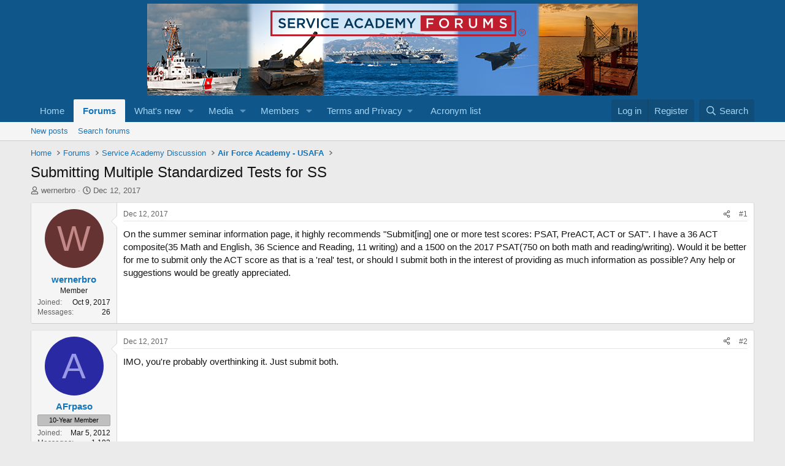

--- FILE ---
content_type: text/html; charset=utf-8
request_url: https://www.google.com/recaptcha/api2/aframe
body_size: 266
content:
<!DOCTYPE HTML><html><head><meta http-equiv="content-type" content="text/html; charset=UTF-8"></head><body><script nonce="u9n2IVODDTUdobw4poeLnQ">/** Anti-fraud and anti-abuse applications only. See google.com/recaptcha */ try{var clients={'sodar':'https://pagead2.googlesyndication.com/pagead/sodar?'};window.addEventListener("message",function(a){try{if(a.source===window.parent){var b=JSON.parse(a.data);var c=clients[b['id']];if(c){var d=document.createElement('img');d.src=c+b['params']+'&rc='+(localStorage.getItem("rc::a")?sessionStorage.getItem("rc::b"):"");window.document.body.appendChild(d);sessionStorage.setItem("rc::e",parseInt(sessionStorage.getItem("rc::e")||0)+1);localStorage.setItem("rc::h",'1768594281445');}}}catch(b){}});window.parent.postMessage("_grecaptcha_ready", "*");}catch(b){}</script></body></html>